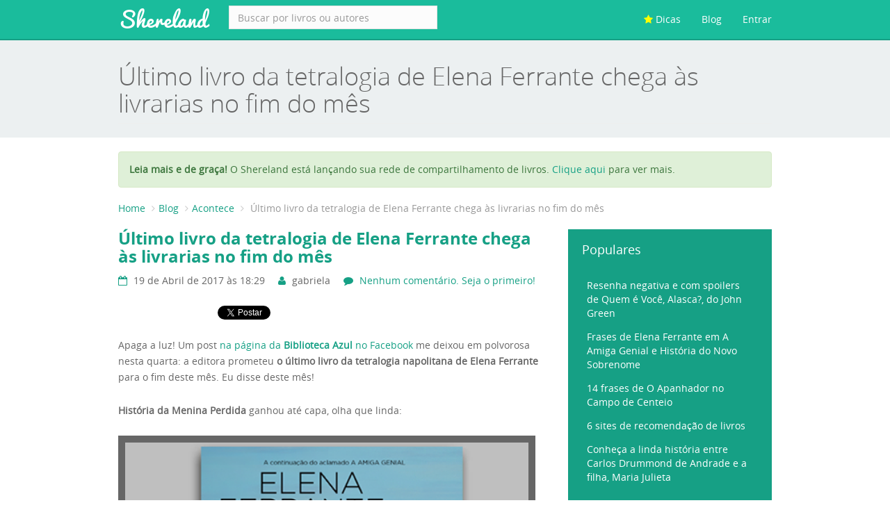

--- FILE ---
content_type: text/html; charset=utf-8
request_url: https://www.shereland.com/blog/livros/acontece/lancamento-ultimo-livro-tetralogia-ferrante
body_size: 6549
content:




<!DOCTYPE html>
<html lang="pt-br" itemscope itemtype="http://schema.org/Blog">
<head prefix="og: http://ogp.me/ns# fb: http://ogp.me/ns/fb# article: http://ogp.me/ns/article#">
  <meta charset="utf-8">
  <meta name="viewport" content="width=device-width, initial-scale=1.0">
  <meta name="description" content="A Biblioteca Azul anunciou o lançamento de História da Menina Perdida, último livro da tetralogia de Elena Ferrante, para o fim de abril ">
  <meta name="keywords" content="história da menina perdida, lançamento, data, último livro ferrante, continuação amiga genial" >
  <meta http-equiv="content-language" content="pt-br">

  
  
<meta itemprop="description" content="A Biblioteca Azul anunciou o lançamento de História da Menina Perdida, último livro da tetralogia de Elena Ferrante, para o fim de abril ">

<!-- images -->

<meta itemprop="image" content="https://d269syrwt0zgsa.cloudfront.net/media/post-og_image/historia-da-menina-perdida.jpg">


  
<!-- open graph -->

<!-- default info -->
<meta property="fb:app_id" content="658617530851747" /> 
<meta property="og:type"   content="article" /> 
<meta property="og:url"    content="http://www.shereland.com/blog/livros/acontece/lancamento-ultimo-livro-tetralogia-ferrante" /> 
<meta property="og:title"  content=" Último livro da tetralogia de Elena Ferrante chega às livrarias no fim do mês" />
<meta property="og:description"  content="A Biblioteca Azul anunciou o lançamento de História da Menina Perdida, último livro da tetralogia de Elena Ferrante, para o fim de abril " />

<!-- images -->

<meta property="og:image"  content="https://d269syrwt0zgsa.cloudfront.net/media/post-og_image/historia-da-menina-perdida.jpg" /> 


<!-- optional info -->
<meta property="article:modified_time"  content="2017-04-19T18:36:01-03:00" />
<meta property="article:published_time"  content="2017-04-19T18:29:51-03:00" />
<meta property="article:publisher"  content="https://www.facebook.com/shereland" />
<meta property="article:section"  content="Books" />

<!-- keywords -->

<meta property="article:tag"  content="história da menina perdida" />

<meta property="article:tag"  content="lançamento" />

<meta property="article:tag"  content="data" />

<meta property="article:tag"  content="último livro ferrante" />

<meta property="article:tag"  content="continuação amiga genial" />




  <title> Último livro da tetralogia de Elena Ferrante chega às livrarias no fim do mês | Shereland</title>

  <link rel="shortcut icon" href="https://d269syrwt0zgsa.cloudfront.net/static/img/favicon.34daff44f33b.ico" />

  <link href="https://d269syrwt0zgsa.cloudfront.net/static/css/font-awesome.min.2b546901db6a.css" rel="stylesheet">
  <link href="https://d269syrwt0zgsa.cloudfront.net/static/css/bootstrap.fbf23469bb73.css" rel="stylesheet">
  <link href="https://d269syrwt0zgsa.cloudfront.net/static/css/style.79d0be5ce734.css" rel="stylesheet">
  <link href="https://d269syrwt0zgsa.cloudfront.net/static/css/shereland.51e4bb7dbf1b.css" rel="stylesheet">

  <!--[if lt IE 9]>
  <script src="//html5shiv.googlecode.com/svn/trunk/html5.js"></script>
  <![endif]-->
  <!--[if IE 7]>
  <link href="https://d269syrwt0zgsa.cloudfront.net/static/css/font-awesome-ie7.0a6cc26aaf59.css" rel="stylesheet">
  <![endif]-->
  <!--[if lte IE 8]>
  <link href="https://d269syrwt0zgsa.cloudfront.net/static/css/ie8.6157b5b1e11c.css" rel="stylesheet">
  <![endif]-->
  <!--[if lte IE 7]>
  <link href="https://d269syrwt0zgsa.cloudfront.net/static/css/ie7.cf59c2aa6aaf.css" rel="stylesheet">
  <![endif]-->

  
    <!-- Google Analytics -->
    <script type="ff9be2f6a00e2aa91e0b0b05-text/javascript">
      var _gaq = _gaq || [];
      _gaq.push(['_setAccount', 'UA-48095449-1']);
      _gaq.push(['_trackPageview']);

      (function() {
        var ga = document.createElement('script'); ga.type = 'text/javascript'; ga.async = true;
        ga.src = ('https:' == document.location.protocol ? 'https://ssl' : 'http://www') + '.google-analytics.com/ga.js';
        var s = document.getElementsByTagName('script')[0]; s.parentNode.insertBefore(ga, s);
      })();

      
        _gaq.push(['create', 'UA-48095449-1', 'auto']);
      
      _gaq.push(['send', 'pageview']);
    </script>
  

  </head>

  <body>
    <div class="spinner-wrapper">
      <div class="spinner-wrapper-opacity"></div>
      <div class="spinner">
        <div class="spinner-container container1">
          <div class="circle1"></div>
          <div class="circle2"></div>
          <div class="circle3"></div>
          <div class="circle4"></div>
        </div>
        <div class="spinner-container container2">
          <div class="circle1"></div>
          <div class="circle2"></div>
          <div class="circle3"></div>
          <div class="circle4"></div>
        </div>
        <div class="spinner-container container3">
          <div class="circle1"></div>
          <div class="circle2"></div>
          <div class="circle3"></div>
          <div class="circle4"></div>
        </div>
      </div>
    </div>
    <div id="fb-root"></div>
    <script type="ff9be2f6a00e2aa91e0b0b05-text/javascript">(function(d, s, id) {
      var js, fjs = d.getElementsByTagName(s)[0];
      if (d.getElementById(id)) return;
      js = d.createElement(s); js.id = id;
      js.src = "//connect.facebook.net/pt_BR/sdk.js#xfbml=1&appId=658617530851747&version=v2.0";
      fjs.parentNode.insertBefore(js, fjs);
    }(document, 'script', 'facebook-jssdk'));</script>

    <nav class="navbar navbar-fixed-top navbar-inverse" role="navigation">
      <div class="container">
        <div class="navbar-header">
          <button type="button" class="navbar-toggle" data-toggle="collapse" data-target=".navbar-ex1-collapse">
            <span class="sr-only">Toggle navigation</span>
            <span class="icon-bar"></span>
            <span class="icon-bar"></span>
            <span class="icon-bar"></span>
          </button>

          
          <a class="navbar-brand" href="/">Shereland</a>
          
        </div>

        <!-- Collect the nav links, forms, and other content for toggling -->
        <div class="collapse navbar-collapse navbar-ex1-collapse">
          <form class="navbar-form navbar-left" role="search">
            <div class="form-group">
              <input id="autocomplete" title="" class="form-control" placeholder="Buscar por livros ou autores" style="width: 300px;">
            </div>
          </form>
          <ul class="nav navbar-nav navbar-right">
            
              <li><a href="/livros/dicas"><i class="fa fa-star text-color-yellow"></i> Dicas</a></li>
              <li><a href="/blog/">Blog</a></li>
              <li class="dropdown">
                <a href="#" class="dropdown-toggle" data-toggle="dropdown" data-hover="dropdown">Entrar</i></a>
                <ul class="dropdown-menu dropdown-login">
                  <li>
                    <form class="navbar-form navbar-right form-nav_signin form-login" role="signin" method="POST" style="margin:0;padding:0;">
                      <input type="hidden" name="csrfmiddlewaretoken" value="2QGfzbdnid5bgK10tPrzjLjqOSrVAnF7edIrnseHI801FZNbphxqe2CmJt4abIUW">
                      <input type="hidden" name="next" value="/blog/livros/acontece/lancamento-ultimo-livro-tetralogia-ferrante" />
                      <input name="username" type="text" class="form-control" placeholder="Usuário">
                      <div class="form-group">
                        <input name="password" type="password" class="form-control" placeholder="Senha">
                      </div>
                      <button type="submit" class="btn btn-default">Entrar</button>
                    </form>
                  </li>
                  <li class="text-center clearfix">
                    <span class="text-white">OU</span>
                  </li>
                  <li>
                    <button class="btn bg-facebook-blue text-white text-white-hover facebook-sign pull-right" style=""><i class="fa fa-facebook"></i>&nbsp; Entrar com Facebook</button>
                  </li>
                </ul>
              </li>
            
          </ul>
        </div><!-- /.navbar-collapse -->
      </div><!-- /.container -->
    </nav>

    
    <div class="section-header">
      <div class="container">
        <div class="row">

          <div class="col-lg-12">
            <h1 itemprop="name" class="page-header"> Último livro da tetralogia de Elena Ferrante chega às livrarias no fim do mês</h1>
          </div>

        </div>
      </div> <!-- /.container -->
    </div> <!-- /.section-colored -->
    

    <!-- Modal -->
    

<div class="container container-int">

  
  <div class="alert alert-success" role="alert"><strong>Leia mais e de graça!</strong> O Shereland está lançando sua rede de compartilhamento de livros. <a href="/">Clique aqui</a> para ver mais.</div>
  

  <ol class="breadcrumb">
    <li itemscope itemtype="http://data-vocabulary.org/Breadcrumb"><a itemprop="url" href="/"><span itemprop="title">Home</span></a></li>
    <li itemscope itemtype="http://data-vocabulary.org/Breadcrumb"><a itemprop="url" href="/blog"><span itemprop="title">Blog</span></a></li>
    <li itemscope itemtype="http://data-vocabulary.org/Breadcrumb"><a itemprop="url" href="/blog/livros/acontece/"><span itemprop="title">Acontece</span></a></li>
    <li itemscope itemtype="http://data-vocabulary.org/Breadcrumb" class="active"><span itemprop="title"> Último livro da tetralogia de Elena Ferrante chega às livrarias no fim do mês</span></li>
  </ol>

  <div class="row">

    

    <div class="col-md-8 col-sm-8">

      

      <div class="post">
        <h2 class="post-title"><a href="/blog/livros/acontece/lancamento-ultimo-livro-tetralogia-ferrante"> Último livro da tetralogia de Elena Ferrante chega às livrarias no fim do mês</a></h2>
        <p class="post-meta">
          <i class="fa fa-calendar-o first"></i> 19 de Abril de 2017 às 18:29
          <i class="fa fa-user"></i> gabriela
          <i class="fa fa-comment"></i>
          
          <a href="#comments-486">Nenhum comentário. Seja o primeiro!</a>
          
        </p>

        <div class="social-share">
          <div class="social-share-like_facebook">
            <div class="fb-like" data-href="http://www.shereland.com/blog/livros/acontece/lancamento-ultimo-livro-tetralogia-ferrante" data-layout="button" data-action="like" data-show-faces="false" data-share="true"></div>
          </div>
          <div class="social-share-twitter">
            <a href="https://twitter.com/share" class="twitter-share-button" data-text=" Último livro da tetralogia de Elena Ferrante chega às livrarias no fim do mês" data-via="_shereland" data-lang="pt" data-count="none" data-hashtags="shereland" data-dnt="true">Tweetar</a><script type="ff9be2f6a00e2aa91e0b0b05-text/javascript">!function(d,s,id){var js,fjs=d.getElementsByTagName(s)[0],p=/^http:/.test(d.location)?'http':'https';if(!d.getElementById(id)){js=d.createElement(s);js.id=id;js.src=p+'://platform.twitter.com/widgets.js';fjs.parentNode.insertBefore(js,fjs);}}(document, 'script', 'twitter-wjs');</script>
          </div>
        </div>

        <div id="post-content"><p>Apaga a luz! Um post <a rel="nofollow" href="https://www.facebook.com/abibliotecaazul/" rel="nofollow" target="_blank">na p&aacute;gina da <strong>Biblioteca Azul</strong> no Facebook</a> me deixou em polvorosa nesta quarta: a editora prometeu<strong> o &uacute;ltimo livro da tetralogia napolitana de Elena Ferrante</strong> para o fim deste m&ecirc;s. Eu disse deste m&ecirc;s!</p>

<p><strong>Hist&oacute;ria da Menina Perdida</strong> ganhou at&eacute; capa, olha que linda:</p>

<p><img class="img-responsive" alt="" class="img-responsive" src="https://s3.amazonaws.com/shereland-s3/media/uploads/2017/04/19/lancamento-historia-da-menina-perdida.png" style="border-style:solid; border-width:10px; height:600px; width:600px" /></p>

<p>A tetralogia de Elena Ferrante (que &eacute; o pseud&ocirc;nimo de um escritor(a) que nunca se revelou) &eacute; formada por <strong>A Amiga Genial</strong>, <strong>Hist&oacute;ria do Novo Sobrenome</strong>, &nbsp;<strong>Hist&oacute;ria de Quem Foge e de Quem Fica</strong> - todos esses livros j&aacute; publicados no Brasil - e o ainda in&eacute;dito <strong>Hist&oacute;ria da Menina Perdida</strong>. <a rel="nofollow" href="https://www.shereland.com/blog/livros/a-gente-le/resenha-elena-ferrante" rel="nofollow">Veja a resenha que j&aacute; fiz sobre as obras de Elena Ferrante aqui.</a>&nbsp;<br />
&nbsp;</p>
</div>

        

        

        
        <h3 class="clear">Posts relacionados</h3>
        <p>
          
          <a href="/blog/livros/a-gente-le/resenha-elena-ferrante">Por que a tetralogia de Elena Ferrante é irresistível?</a><br />
          
          <a href="/blog/livros/rodape/frases-de-elena-ferrante-amiga-genial">Frases de Elena Ferrante em A Amiga Genial e História do Novo Sobrenome </a><br />
          
          <a href="/blog/livros/acontece/amiga-genial-vai-virar-serie">Tetralogia Napolitana de Elena Ferrante vai virar série de TV</a><br />
          
        </p>
        

        <h3 class="clear">Acompanhe o Shereland</h3>
        <div class="social-share">
          <div class="fb-follow" data-href="https://www.facebook.com/shereland" data-colorscheme="light" data-layout="standard" data-show-faces="true"></div>
        </div>

      </div><!-- /.post -->

      <!-- the comment box -->
      <div class="well">
        <h4 id="leave-comment">Deixe um comentário:</h4>

        

        <form role="form" method="POST" action="#leave-comment" class="form-comment">
          <input type="hidden" name="csrfmiddlewaretoken" value="2QGfzbdnid5bgK10tPrzjLjqOSrVAnF7edIrnseHI801FZNbphxqe2CmJt4abIUW">
          <input type="hidden" name="post" value="486">

          
          <div class="form-group col-md-12">

            
            <input type="text" name="name" class="form-control" placeholder="Nome" maxlength="100" required id="id_name">
            

            
          </div>
          
          <div class="form-group col-md-12">

            
            <input type="text" name="email" class="form-control" placeholder="E-mail (não será divulgado)" maxlength="254" required id="id_email">
            

            
          </div>
          
          <div class="form-group col-md-12">

            
            <div class="input-group">
              <span class="input-group-addon">http://</span>
              <input type="text" name="site" class="form-control" placeholder="www.exemplo.com (opcional)" maxlength="150" id="id_site">
            </div>
            

            
          </div>
          
          <div class="form-group col-md-12">

            
            <textarea name="content" cols="40" rows="10" class="form-control" placeholder="Mensagem" required id="id_content">
</textarea>
            

            
          </div>
          

          <button type="submit" class="btn btn-primary">Enviar</button>
        </form>
      </div>

      <hr>

      
      
      <!-- No comments -->
      <h3 id="comments-486">Nenhum comentário. Seja o primeiro!</h3>

      

    </div>

    <div class="col-md-4 col-sm-4 sidebar">

  <div class="well bg-dark-green font-white">
    <h4>Populares</h4>
    <ul class="nav nav-stacked nav-pills">
      
      <li><a href="/blog/livros/rodape/resenha-negativa-de-quem-e-voce-alasca" class="font-white no-border">Resenha negativa e com spoilers de Quem é Você, Alasca?, do John Green</a></li>
      
      <li><a href="/blog/livros/rodape/frases-de-elena-ferrante-amiga-genial" class="font-white no-border">Frases de Elena Ferrante em A Amiga Genial e História do Novo Sobrenome </a></li>
      
      <li><a href="/blog/livros/rodape/frases-o-apanhador-no-campo-de-centeio" class="font-white no-border">14 frases de O Apanhador no Campo de Centeio</a></li>
      
      <li><a href="/blog/livros/rodape/sites-de-recomendacao-de-livros" class="font-white no-border">6 sites de recomendação de livros</a></li>
      
      <li><a href="/blog/livros/acontece/drummond-e-maria-julieta" class="font-white no-border">Conheça a linda história entre Carlos Drummond de Andrade e a filha, Maria Julieta</a></li>
      
    </ul>
  </div>

  <div class="well">
    <h4>Categorias</h4>
    <ul class="nav nav-stacked nav-pills">
      
      <li><a href="/blog/livros/acontece/">Acontece</a></li>
      
      <li><a href="/blog/livros/desafio/">Desafio</a></li>
      
      <li><a href="/blog/livros/rodape/">No rodapé</a></li>
      
      <li><a href="/blog/livros/a-gente-le/">A gente lê</a></li>
      
      <li><a href="/blog/livros/eles-leem/">Eles leem</a></li>
      
    </ul>
  </div><!-- /.well -->

  <div class="well bg-dark-green font-white">
    <h4>Acompanhe o Shereland</h4>
    <p>Deixe seu e-mail para receber nossas newsletters</p>
    <div class="input-group">
      <input type="text" placeholder="Email" class="form-control" id="sidebar-newsletter-text">
      <span class="input-group-btn">
        <button class="btn btn-primary" type="button" id="sidebar-newsletter-button">Enviar!</button>
      </span>
    </div>

    <br /><p>Ou siga-nos</p>
    <ul class="list-inline list-unstyled social-networks">
      <li>
        <a href="https://www.facebook.com/shereland" target="_blank">
          <div class="icon-social icon-social-facebook normal" style="margin-top: 0px;">
            <i class="fa fa-facebook"></i>
          </div>
          <div class="icon-social hover">
            <i class="fa fa-facebook"></i>
          </div>
        </a>
      </li>

      <li>
        <a href="https://twitter.com/_Shereland" target="_blank">
          <div class="icon-social icon-social-twitter normal" style="margin-top: 0px;">
            <i class="fa fa-twitter"></i>
          </div>
          <div class="icon-social hover">
            <i class="fa fa-twitter"></i>
          </div>
        </a>
      </li>

    </ul>
  </div><!-- /.well -->

  <div class="fb-like-box" data-href="https://www.facebook.com/shereland" data-colorscheme="light" data-show-faces="true" data-header="true" data-stream="false" data-show-border="true" data-width="293"></div>


  

  <script async src="//pagead2.googlesyndication.com/pagead/js/adsbygoogle.js" type="ff9be2f6a00e2aa91e0b0b05-text/javascript"></script>
  <!-- Shereland - Responsive -->
  <ins class="adsbygoogle"
     style="display:block"
     data-ad-client="ca-pub-3987972003121588"
     data-ad-slot="3190826750"
     data-ad-format="auto"></ins>
  <script type="ff9be2f6a00e2aa91e0b0b05-text/javascript">
  (adsbygoogle = window.adsbygoogle || []).push({});
  </script>

</div><!-- /.sidebar -->


  </div><!-- /.row -->

</div><!-- /.container -->



    <footer>
      <div class="container">

        <div class="row">
          <div class="col-lg-3 col-md-3">
            <a class="footer-brand" href="/">Shereland</a>
            <p>
              Novidades, discussões e brincadeiras sobre o fabuloso mundo dos livros.
            </p>
            <ul class="list-inline list-unstyled social-networks">
              <li>
                <a href="https://www.facebook.com/shereland" target="_blank">
                  <div class="icon-social icon-social-facebook normal" style="margin-top: 0px;">
                    <i class="fa fa-facebook"></i>
                  </div>
                  <div class="icon-social hover">
                    <i class="fa fa-facebook"></i>
                  </div>
                </a>
              </li>

              <li>
                <a href="https://twitter.com/_Shereland" target="_blank">
                  <div class="icon-social icon-social-twitter normal" style="margin-top: 0px;">
                    <i class="fa fa-twitter"></i>
                  </div>
                  <div class="icon-social hover">
                    <i class="fa fa-twitter"></i>
                  </div>
                </a>
              </li>

            </ul>
          </div>
          <div class="col-lg-3 col-md-3">
            <h3>FIQUE POR DENTRO</h3>
            <i class="fa fa-info-circle"></i> <a href="/faq"> <strong>FAQ</strong></a><br />
            <i class="fa fa-users"></i> <a href="/quem-somos"> <strong>Quem somos</strong></a><br />
            <i class="fa fa-eye"></i> <a href="/politica-de-privacidade"> <strong>Política de privacidade</strong></a><br />
            <i class="fa fa-th-list"></i> <a href="/termos-de-uso"> <strong>Termos de uso</strong></a><br />
            <i class="fa fa-envelope"></i> <a href="/contato"> <strong>Contato</strong></a><br />
          </div>

          
          <div class="col-lg-3 col-md-3">
            <h3>ÚLTIMOS TWEETS</h3>
            
            <ul class="latest-tweets">
              
              
            </ul>
            
          </div>
          

          <div class="col-lg-3 col-md-3">
            <h3>NEWSLETTER</h3>
            <p>Deixe seu e-mail para acompanhar as novidades</p>
            <div class="input-group">
              <input type="text" placeholder="Email" class="form-control" id="newsletter-text">
              <span class="input-group-btn">
                <button class="btn btn-primary" type="button" id="newsletter-button">Enviar!</button>
              </span>
            </div><!-- /input-group -->
          </div>
        </div><!-- /.row -->

      </div><!-- /.container -->
    </footer>

    <div class="footer-after">
      <div class="container">
        <div class="row">
          <!-- Autor do layout -->
          <!-- <p class="col-md-10">©2014 All rights reserved. Designed by John Doe.</p> -->
          <p class="col-md-10">©2017 Shereland</p>
        </div><!-- /.row -->
      </div>
    </div>
    
    <link href="https://d269syrwt0zgsa.cloudfront.net/static/css/magnific-popup.7c3112731b5d.css" rel="stylesheet">
    <link href="https://d269syrwt0zgsa.cloudfront.net/static/css/justifiedGallery.min.6daa34ad3514.css" rel="stylesheet">
    <link href="https://d269syrwt0zgsa.cloudfront.net/static/chosen/chosen.c4d2f7daa277.css" rel="stylesheet">
    <link href="https://d269syrwt0zgsa.cloudfront.net/static/css/jquery-ui.min.8aeeabbc9562.css" rel="stylesheet">
    <link href="https://d269syrwt0zgsa.cloudfront.net/static/css/sweet-alert.64909aaf85c1.css" rel="stylesheet">

    <script type="ff9be2f6a00e2aa91e0b0b05-text/javascript" src="https://d269syrwt0zgsa.cloudfront.net/static/js/jquery-1.10.2.52e798fa3630.js"></script>
    <script type="ff9be2f6a00e2aa91e0b0b05-text/javascript" src="https://d269syrwt0zgsa.cloudfront.net/static/js/bootstrap.cf1cf2fce271.js"></script>
    <script type="ff9be2f6a00e2aa91e0b0b05-text/javascript" src="https://d269syrwt0zgsa.cloudfront.net/static/js/plugins.194ffe2fcd36.js"></script>
    <script type="ff9be2f6a00e2aa91e0b0b05-text/javascript" src="https://d269syrwt0zgsa.cloudfront.net/static/js/banzhow.89b7bf699936.js"></script>
    <script type="ff9be2f6a00e2aa91e0b0b05-text/javascript" src="https://d269syrwt0zgsa.cloudfront.net/static/js/validate.671c524e1566.js"></script>
    <script type="ff9be2f6a00e2aa91e0b0b05-text/javascript" src="https://d269syrwt0zgsa.cloudfront.net/static/js/jquery-ui.min.b6a1d75e3738.js"></script>
    <script type="ff9be2f6a00e2aa91e0b0b05-text/javascript" src="https://d269syrwt0zgsa.cloudfront.net/static/js/imagesloaded.pkgd.min.511ef2f6ee75.js"></script>
    <script type="ff9be2f6a00e2aa91e0b0b05-text/javascript" src="https://d269syrwt0zgsa.cloudfront.net/static/js/sweet-alert.min.adb4b91b2eee.js"></script>
    <script type="ff9be2f6a00e2aa91e0b0b05-text/javascript" src="https://d269syrwt0zgsa.cloudfront.net/static/js/jquery.magnific-popup.min.2933b90c12f4.js"></script>
    <script type="ff9be2f6a00e2aa91e0b0b05-text/javascript" src="https://d269syrwt0zgsa.cloudfront.net/static/js/jquery.justifiedGallery.min.b845553890a6.js"></script>
    <script type="ff9be2f6a00e2aa91e0b0b05-text/javascript" src="https://d269syrwt0zgsa.cloudfront.net/static/chosen/chosen.jquery.min.4fabe14fb10d.js"></script>

    
    
    

    <script type="ff9be2f6a00e2aa91e0b0b05-text/javascript" src="https://d269syrwt0zgsa.cloudfront.net/static/js/shereland.e7cf3eb03478.js"></script>

    <!--[if lte IE 7]>
    <script type="text/javascript" src="/static/js/boxsizing/jquery.boxsizing.js"></script>
    <![endif]-->
    
<script type="ff9be2f6a00e2aa91e0b0b05-text/javascript">
    $('.justifiedgallery a').click(function(event){
      event.preventDefault();
      var photoNumber = parseInt($(this).attr('data-iterator'));
      window.t = photoNumber;
      $.magnificPopup.open({
        items: [
          
        ],
        gallery: {
          enabled: true
        },
        callbacks: {
          open: function() {
            // TODO: push event to google analytics
            //_gaq.push(['_trackEvent', 'Album', 'Open', 'lancamento-ultimo-livro-tetralogia-ferrante']);
          }
        },
        type: 'image' // this is default type
      }, photoNumber);
    });
</script>
<script type="ff9be2f6a00e2aa91e0b0b05-text/javascript">
    $(".justifiedgallery").justifiedGallery({
      rowHeight : 70,
      lastRow : 'nojustify',
      margins : 3    
    });
</script>

  <script src="/cdn-cgi/scripts/7d0fa10a/cloudflare-static/rocket-loader.min.js" data-cf-settings="ff9be2f6a00e2aa91e0b0b05-|49" defer></script><script defer src="https://static.cloudflareinsights.com/beacon.min.js/vcd15cbe7772f49c399c6a5babf22c1241717689176015" integrity="sha512-ZpsOmlRQV6y907TI0dKBHq9Md29nnaEIPlkf84rnaERnq6zvWvPUqr2ft8M1aS28oN72PdrCzSjY4U6VaAw1EQ==" data-cf-beacon='{"version":"2024.11.0","token":"9fb64f20833f485c834c672692bb45b3","r":1,"server_timing":{"name":{"cfCacheStatus":true,"cfEdge":true,"cfExtPri":true,"cfL4":true,"cfOrigin":true,"cfSpeedBrain":true},"location_startswith":null}}' crossorigin="anonymous"></script>
</body>
</html>


--- FILE ---
content_type: text/html; charset=utf-8
request_url: https://www.google.com/recaptcha/api2/aframe
body_size: 267
content:
<!DOCTYPE HTML><html><head><meta http-equiv="content-type" content="text/html; charset=UTF-8"></head><body><script nonce="vI8X0nCB23uYazMiy8Qy9A">/** Anti-fraud and anti-abuse applications only. See google.com/recaptcha */ try{var clients={'sodar':'https://pagead2.googlesyndication.com/pagead/sodar?'};window.addEventListener("message",function(a){try{if(a.source===window.parent){var b=JSON.parse(a.data);var c=clients[b['id']];if(c){var d=document.createElement('img');d.src=c+b['params']+'&rc='+(localStorage.getItem("rc::a")?sessionStorage.getItem("rc::b"):"");window.document.body.appendChild(d);sessionStorage.setItem("rc::e",parseInt(sessionStorage.getItem("rc::e")||0)+1);localStorage.setItem("rc::h",'1768920960214');}}}catch(b){}});window.parent.postMessage("_grecaptcha_ready", "*");}catch(b){}</script></body></html>

--- FILE ---
content_type: text/css
request_url: https://d269syrwt0zgsa.cloudfront.net/static/css/style.79d0be5ce734.css
body_size: 3726
content:
/* Fonts */
@font-face {
    font-family: 'pacificoregular';
    src: url("fonts/pacifico/pacifico-webfont.c7594ce8c897.eot");
    src: url("fonts/pacifico/pacifico-webfont.c7594ce8c897.eot?#iefix") format('embedded-opentype'),
         url("fonts/pacifico/pacifico-webfont.a6b6bc35d717.woff") format('woff'),
         url("fonts/pacifico/pacifico-webfont.5ffc351de85a.ttf") format('truetype'),
         url("fonts/pacifico/pacifico-webfont.091a724e3036.svg#pacificoregular") format('svg');
    font-weight: normal;
    font-style: normal;
}

@font-face {
    font-family: 'open_sansbold';
    src: url("fonts/opensans/opensans-bold-webfont.6f6c294d6604.eot");
    src: url("fonts/opensans/opensans-bold-webfont.6f6c294d6604.eot?#iefix") format('embedded-opentype'),
         url("fonts/opensans/opensans-bold-webfont.d4fde842250d.woff") format('woff'),
         url("fonts/opensans/opensans-bold-webfont.a581b05e3028.ttf") format('truetype'),
         url("fonts/opensans/opensans-bold-webfont.12718a97d686.svg#open_sansbold") format('svg');
    font-weight: normal;
    font-style: normal;

}

@font-face {
    font-family: 'open_sansbold_italic';
    src: url("fonts/opensans/opensans-bolditalic-webfont.b9bebaa403fc.eot");
    src: url("fonts/opensans/opensans-bolditalic-webfont.b9bebaa403fc.eot?#iefix") format('embedded-opentype'),
         url("fonts/opensans/opensans-bolditalic-webfont.df4bdac76a9c.woff") format('woff'),
         url("fonts/opensans/opensans-bolditalic-webfont.89bdaf6278f2.ttf") format('truetype'),
         url("fonts/opensans/opensans-bolditalic-webfont.2a585dffd679.svg#open_sansbold_italic") format('svg');
    font-weight: normal;
    font-style: normal;

}

@font-face {
    font-family: 'open_sansitalic';
    src: url("fonts/opensans/opensans-italic-webfont.ae71b3c51595.eot");
    src: url("fonts/opensans/opensans-italic-webfont.ae71b3c51595.eot?#iefix") format('embedded-opentype'),
         url("fonts/opensans/opensans-italic-webfont.30353aaf87df.woff") format('woff'),
         url("fonts/opensans/opensans-italic-webfont.79e4744fd846.ttf") format('truetype'),
         url("fonts/opensans/opensans-italic-webfont.da961f7a16e1.svg#open_sansitalic") format('svg');
    font-weight: normal;
    font-style: normal;

}

@font-face {
    font-family: 'open_sanslight';
    src: url("fonts/opensans/opensans-light-webfont.c3a55a517d07.eot");
    src: url("fonts/opensans/opensans-light-webfont.c3a55a517d07.eot?#iefix") format('embedded-opentype'),
         url("fonts/opensans/opensans-light-webfont.59017e5f0735.woff") format('woff'),
         url("fonts/opensans/opensans-light-webfont.bc603d975cfa.ttf") format('truetype'),
         url("fonts/opensans/opensans-light-webfont.eb144a29e6a3.svg#open_sanslight") format('svg');
    font-weight: normal;
    font-style: normal;

}

@font-face {
    font-family: 'open_sanslight_italic';
    src: url("fonts/opensans/opensans-lightitalic-webfont.61d692474909.eot");
    src: url("fonts/opensans/opensans-lightitalic-webfont.61d692474909.eot?#iefix") format('embedded-opentype'),
         url("fonts/opensans/opensans-lightitalic-webfont.46bd3accb681.woff") format('woff'),
         url("fonts/opensans/opensans-lightitalic-webfont.c5d08d833e0f.ttf") format('truetype'),
         url("fonts/opensans/opensans-lightitalic-webfont.29ad4593c8d1.svg#open_sanslight_italic") format('svg');
    font-weight: normal;
    font-style: normal;

}

@font-face {
    font-family: 'open_sansregular';
    src: url("fonts/opensans/opensans-regular-webfont.4392d1ba4a00.eot");
    src: url("fonts/opensans/opensans-regular-webfont.4392d1ba4a00.eot?#iefix") format('embedded-opentype'),
         url("fonts/opensans/opensans-regular-webfont.8843dd31a053.woff") format('woff'),
         url("fonts/opensans/opensans-regular-webfont.ba5cf4da74fe.ttf") format('truetype'),
         url("fonts/opensans/opensans-regular-webfont.c0431d5050f1.svg#open_sansregular") format('svg');
    font-weight: normal;
    font-style: normal;

}

/* Global Styles */

*{
  outline: 0!important;
}

html, body {
  height:100%;
  font-family: 'open_sansregular';
  -webkit-font-smoothing: antialiased;
  -moz-osx-font-smoothing: grayscale;
}

body{
  padding-top: 50px;
  color: #666;
}

a {
  color: #16A085;
}

a:hover, a:focus {
  color: #1ABC9C;
  text-decoration: none;
}

.placeholder { 
  color: #aaa; 
}

.container-int{
  margin-bottom: 50px;
}

#topcontrol{
  background-color: #000;
  padding: 5px 10px;
  font-size: 28px;
  line-height: 20px;
  color: #9B9B9B;
}

h1, h2, h3, .h1, .h2, .h3 {
  font-family: 'open_sanslight';
}

h4, h5, h6, .h4, .h5, .h6{
  font-family: 'open_sansregular';
}

h2.section-title{
  margin: 0px 0 30px 0;
  font-size: 25px;
}

h3.section-title{
  margin: 0px 0 20px 0;
  font-size: 20px;
}

h1.post-title, h2.post-title{
  font-family: 'open_sansbold';
  font-size: 24px;
  margin-top: 0;
}

p {
  margin: 0 0 25px 0;
  line-height: 23px;
}

blockquote {
  padding: 15px 20px;
  border-left: 5px solid #16A085;
  background: #FAFAFA;
}

blockquote p {
  font-size: 15px;
  line-height: 24px;
}

.navbar{
  margin: 0;
  border: none;
  border-bottom: 2px solid #16A085;
  border-radius: 0;
}

.navbar-inverse {
  background-color: #1ABC9C;
  border-color: #16A085;
}

.navbar-inverse .navbar-brand{
  font-family: 'pacificoregular';
  font-size: 30px;
  line-height: 40px;
  color: #FFF;
  padding: 0 15px;
  margin: 8px 0 0px 0;
  -webkit-font-smoothing: antialiased;
  -moz-osx-font-smoothing: grayscale;
}

.navbar-inverse .navbar-nav > li > a {
  color: #fff;
  padding: 18px 15px;
  font-family: 'open_sansregular';
  -webkit-transition: all 0.4s ease-in-out;
  -moz-transition: all 0.4s ease-in-out;
  -o-transition: all 0.4s ease-in-out;
}

.navbar-inverse .navbar-nav > li > a:hover, .navbar-inverse .navbar-nav > li > a:focus {
  color: #ffffff;
  background-color: #16A085;
}

.navbar-inverse .navbar-nav > .open > a, .navbar-inverse .navbar-nav > .open > a:hover, .navbar-inverse .navbar-nav > .open > a:focus {
  color: #ffffff;
  background-color: #16A085;
}

.navbar-inverse .navbar-nav > .active > a, .navbar-inverse .navbar-nav > .active > a:hover, .navbar-inverse .navbar-nav > .active > a:focus {
  color: #ffffff;
  background-color: #16A085;
}

.navbar-inverse .navbar-toggle:hover, .navbar-inverse .navbar-toggle:focus {
  background-color: #16A085;
}

.navbar-inverse .navbar-toggle {
  border-color: #16A085;
  outline: none;
}

.dropdown-menu{
  background-color: #16A085;
  border: none;
  border-radius: 2px;
  -webkit-border-radius: 2px;
  -moz-border-radius: 2px;
  -webkit-transition: all 0.4s ease-in-out;
  -moz-transition: all 0.4s ease-in-out;
  -o-transition: all 0.4s ease-in-out;
}

.dropdown-menu > li > a{
  color: #fff;
}

.link-portfolio{
  overflow: hidden;
  display: block;
  position: relative;
  margin-bottom: 30px;
}

.link-portfolio img{
  display: block;
  position: relative;
}

.link-portfolio .overlay-portfolio{
  background: rgba(0, 0, 0, 0.71);
  padding: 25px;
  position: absolute;
  z-index: 1;
  top: 0;
  bottom: 0;
  left: 0;
  right: 0;
  color: #E9E9E9;
  opacity: 0;
  filter: alpha(opacity=0);
}

.link-portfolio .overlay-portfolio h3{
  font-size: 14px;
  font-family: 'open_sansbold';
  margin: 0 0 20px 0;
}

.social-networks li{
  padding: 0;
}

.social-networks li a{
  width: 30px;
  height: 31px;
  display: inline-block;
  overflow: hidden;
}

.social-networks div.icon-social{
  width: 30px;
  text-align: center;
  color: #FFF;
  padding: 8px 0;
  font-size: 14px;
  line-height: 15px;
}

.social-networks div.icon-social.icon-social-facebook.normal{
  background: #3B5998;
}

.social-networks div.icon-social.icon-social-twitter.normal{
  background: #00CEFD;
}

.social-networks div.icon-social.icon-social-google-plus.normal{
  background: #D64136;
}

.social-networks div.icon-social.icon-social-pinterest.normal{
  background: #C32021;
}

.social-networks div.icon-social.icon-social-linkedin.normal{
  background: #0077B5;
}

.social-networks div.icon-social.icon-social-youtube.normal{
  background: #CF3427;
}

.social-networks div.icon-social.hover{
  background: #2c3e50;
}

.latest-tweets{
  margin: 0;
  padding: 0;
  list-style: none;
}

.latest-tweets li{
  margin-bottom: 15px;
}

.latest-tweets i.fa.fa-twitter{
  color: #00CEFD;
  margin: 0 5px 0 0;
}

address i.fa{
  margin: 0 5px 0 0;
}

.clients img{
  padding: 10px 0;
}

p.legal{
  text-align: right;
}

.breadcrumb{
  background: none;
  padding: 0;
}

.breadcrumb > li + li:before {
  content: "\f105";
  font-family: FontAwesome;
}

.panel-default {
  border-color: #EBEBEB;
  border: none;
  border-radius: 0;
  -webkit-border-radius: 0;
  -moz-border-radius: 0;
  box-shadow: none;
  -webkit-box-shadow: none;
  -moz-box-shadow: none;
}

.panel-group .panel {
  border-radius: 0px;
  box-shadow: none;
  -webkit-box-shadow: none;
  -moz-box-shadow: none;
}

.panel-title {
  font-size: 14px;
}

.panel-default > .panel-heading {
  color: #666;
  background-color: #F8FAFA;
}

.well{
  padding: 20px;
  background: #FAFAFA;
  border-radius: 0;
  -webkit-border-radius: 0;
  -moz-border-radius: 0;
  border: none;
  box-shadow: none;
  -webkit-box-shadow: none;
  -moz-box-shadow: none;
}

.well.well-lg{
  padding: 24px;
}

.well.well-sm{
  padding: 9px;
}

div.list-posts{
  padding: 0;
}

div.list-posts ul{
  margin: 0;
  padding: 0;
  list-style: none;
  font-size: 13px;
}

div.list-posts ul li{
  margin: 0;
}

div.list-posts ul li a{
  color: #95A5A6;
  padding: 15px;
  display: block;
  -webkit-transition: all 0.4s ease-in-out;
  -moz-transition: all 0.4s ease-in-out;
  -o-transition: all 0.4s ease-in-out;
}

div.list-posts ul li a:hover{
  background: #BDC3C7;
  color: white;
}

.nav-pills > li > a {
  border-radius: 0;
}

.nav-pills > li.active > a, .nav-pills > li.active > a:hover, .nav-pills > li.active > a:focus {
  background-color: #169D83;
}

.post{
  border-bottom: 1px solid #EEE;
  padding-bottom: 40px;
  margin-bottom: 40px;
}

.img-post{
  margin: 0 0 25px 0;
  display: block;
}

.img-post img{
  border-radius: 5px;
  -webkit-border-radius: 5px;
  -moz-border-radius: 5px;
}

.post-meta .fa{
  margin: 0 5px 0 15px;
  color: #16A085;
}

.post-meta .fa.first{
  margin: 0 5px 0 0;
}

/* comments */
.comment-author-icon{
  background: #ECF0F1;
  padding: 18px 20px;
  border-radius: 50px;
  margin: 10px 0 0 0;
  font-size: 20px;
  line-height: 20px;
}

.comment-content{
  width: 85%;
  margin: 0 0 0 3%;
}

/* pagination */

.pagination{
  border-radius: 0;
  -webkit-border-radius: 0;
  -moz-border-radius: 0;
}

.pagination > li:first-child > a, .pagination > li:first-child > span, .pagination > li:last-child > a, .pagination > li:last-child > span {
  border-radius: 0;
  -webkit-border-radius: 0;
  -moz-border-radius: 0;
}

.pagination > li > a, .pagination > li > span {
  border: none;
  margin: 0 1px;
  -webkit-transition: all 0.4s ease-in-out;
  -moz-transition: all 0.4s ease-in-out;
  -o-transition: all 0.4s ease-in-out;
}

.pagination > .active > a, .pagination > .active > span, .pagination > .active > a:hover, .pagination > .active > span:hover, .pagination > .active > a:focus, .pagination > .active > span:focus {
  background-color: #16A085;
}

/* tags */

.tags a{
  background: #1ABC9C;
  padding: 6px 15px;
  margin: 0 0 10px 0;
  display: inline-block;
  color: #FAFAFA;
  font-size: 12px;
  border-radius: 40px;
  -webkit-border-radius: 40px;
  -moz-border-radius: 40px;
  -webkit-transition: all 0.4s ease-in-out;
  -moz-transition: all 0.4s ease-in-out;
  -o-transition: all 0.4s ease-in-out;
}

.tags a:hover{
  background: #16A085;
}

/* Tabs */
.nav-tabs{
  border-bottom: none;
}

.nav-tabs > li > a {
  border-radius: 0;
  -webkit-border-radius: 0;
  -moz-border-radius: 0;
  border: none;
}

.nav-tabs > li.active > a, .nav-tabs > li.active > a:hover, .nav-tabs > li.active > a:focus {
  cursor: default;
  background-color: #FAFAFA;
  border: none;
}

.nav > li > a:hover, .nav > li > a:focus {
  text-decoration: none;
  background-color: #ECF0F1;
}

.nav-stacked > li + li{
  margin-top: 0;
}

.nav-pills li a{
  padding: 7px;
  border-bottom: 1px solid #EDEDED;
}

.tab-pane {
  margin-top: 1px;
  background: #FAFAFA;
  padding: 15px;
}

.label-default {
  background-color: #1ABC9C;
}

/* Buttons */
.btn{
  border: none;
  border-radius: 2px;
  -webkit-border-radius: 2px;
  -moz-border-radius: 2px;
  -webkit-transition: all 0.4s ease-in-out;
  -moz-transition: all 0.4s ease-in-out;
  -o-transition: all 0.4s ease-in-out; 
  outline: none; 
}

.btn-lg {
  padding: 10px 35px;
}

.btn-primary {
  color: #FFF;
  background-color: #1ABC9C;
}

.btn-primary:hover, .btn-primary:focus, .btn-primary:active, .btn-primary.active, .open .dropdown-toggle.btn-primary{
  background-color: #16A085;
}

.btn-info{
  background-color: #2C3E50;
}

.btn-info:hover{
  background-color: #95A5A6;
}

.input-group-btn:last-child > .btn {
  padding: 7px 12px;
}

/* Page Sections */
.section,
.section-colored {
  padding: 50px 0;
}

.section-colored {
  background-color: #ECF0F1;
}

.section-colored.home{
  background: #423F5C url("../img/section-bg.0ed5f5bba42e.png") 50% 0 no-repeat;
}

.section-colored.home h2{
  margin: 0;
  color: #fff;
}

.section-header {
  background-color: #ECF0F1;
  padding: 0;
  margin-bottom: 20px;
}

.sidebar h4{
  margin: 0 0 25px 0;
}

.sidebar .tab-content{
  margin-bottom: 20px;
}

.form-control{
  border-radius: 0;
  -webkit-border-radius: 0;
  -moz-border-radius: 0;
  box-shadow: none;
  -webkit-box-shadow: none;
  -moz-box-shadow: none;
  resize: none;
  background: #FCFCFC;
  border-color: #E4E4E2;
}

.form-control:focus{
  border-color: #1ABC9C;
  box-shadow: none;
  -webkit-box-shadow: none;
  -moz-box-shadow: none;
}

/* Half Page Height Carousel Customization */
.carousel {
  height: 530px;
  background: #34495e;
}

.carousel-control.left, .carousel-control.right{
  background: none;
  -webkit-transition: all 0.4s ease-in-out;
  -moz-transition: all 0.4s ease-in-out;
  -o-transition: all 0.4s ease-in-out;
  filter: none;
}

.carousel-control.left i{
  left: 0;
}

.carousel-control.right i{
  right: 0;
}

.carousel-control.left i, .carousel-control.right i{
  position: absolute;
  top: 245px;
  font-size: 25px;
  background: black;
  line-height: 40px;
  padding: 0 15px;
}

.carousel-indicators li, .carousel-indicators .active {
  width: 8px;
  height: 8px;
  margin: 1px;
}

.carousel-caption {
  top: 160px;
}

.carousel-caption h2{
  font-family: 'open_sanslight';
  font-size: 43px;
  line-height: 50px;
  margin: 10px 0;
}

.carousel-caption .button{
  border: 2px solid white;
  -webkit-border: 2px solid white;
  -moz-border: 2px solid white;
  padding: 10px 40px;
  border-radius: 2px;
  color: white;
  font-family: 'open_sansbold';
  margin: 30px 0 0 0;
  display: inline-block;
  -webkit-transition: all 0.4s ease-in-out;
  -moz-transition: all 0.4s ease-in-out;
  -o-transition: all 0.4s ease-in-out;
}

.carousel-caption .button:hover{
  text-decoration: none;
  background: rgba(255, 255, 255, 0.13);
}

.item,
.active,
.carousel-inner {
  height: 100%;
}

.fill {
  width: 100%;
  height: 100%;
  background-position: center;
  background-size: cover;
}

.block-icon{
  width: 70px;
  height: 70px;
  border-radius: 40px;
  -webkit-border-radius: 40px;
  -moz-border-radius: 40px;
  text-align: center;
  font-size: 30px;
  background: #1ABC9C;
  color: #fff;
  line-height: 70px;
  margin: 0 auto;
}

.block-body h2{
  font-family: 'open_sanslight';
  font-size: 19px;
  text-align: center;
}

.block-body p{
  text-align: center;
  font-size: 13px;
  color: #7F8C8D;
}

.line-subtitle{
  height: 1px;
  width: 70px;
  margin: 17px auto;
  background: #DBDBDB;
}

/* Social Icons Styles */
.list-social-icons {
  margin-bottom: 45px;
}

.tooltip-social a {
  text-decoration: none;
  color: inherit;
}

.facebook-link a:hover {
  color: #3b5998;
}

.linkedin-link a:hover {
  color: #007fb1;
}

.twitter-link a:hover {
  color: #39a9e0;
}

.google-plus-link a:hover {
  color: #d14836;
}

/* Service Page Styles */
.service-icon {
  font-size: 50px;
}

/* 404 Page Styles */
h3.error-404{
  font-size: 250px;
  font-family: 'open_sansbold';
  color: #159C81;
}

img.monster{
  max-width: 125px;
}

/* Pricing Page Styles */
.price {
  font-size: 45px;
}

.price-cents {
  vertical-align: super;
  font-size: 50%;
}

.price-month {
  font-size: 35%;
  font-style: italic;
}

.pricing-table .panel-default > .panel-heading{
  background-color: #16A085;
  color: #FFF;
  border-radius: 0;
  -webkit-border-radius: 0;
  -moz-border-radius: 0;
  border: none;
}

.pricing-table .panel-default > .panel-body{
  background-color: #1ABC9C;
  color: #FFF;
}

.list-group-item {
  background-color: #FAFAFA;
  border: 1px solid #ECEBEB;
}

/* Footer Styles */
footer {
  background: #34495E;
  padding: 50px 0;
  color: #BDC3C7;
  font-size: 12px;
  line-height: 18px;
}

.footer-brand{
  font-family: 'pacificoregular';
  display: inline-block;
  font-size: 30px;
  line-height: 40px;
  color: #FFF;
  margin-bottom: 10px;
  -webkit-font-smoothing: antialiased;
  -moz-osx-font-smoothing: grayscale;
}

.footer-brand:hover{
  color: #fff;
  text-decoration: none;
}

footer p{
  color: #BDC3C7;
  font-size: 12px;
  line-height: 18px;
}

footer h3{
  font-family: 'open_sansbold';
  margin: 20px 0 15px 0;
  color: #FFF;
  font-size: 14px;
}

footer .form-control{
  background: #2C3E50;
  border: none;
  color: #ecf0f1;
  font-size: 12px;
  -webkit-transition: all 0.4s ease-in-out;
  -moz-transition: all 0.4s ease-in-out;
  -o-transition: all 0.4s ease-in-out;
}

footer .form-control:focus{
  background: #ECF0F1;
  color: #7F8C8D;
  border: none;
  box-shadow: none;
  -webkit-box-shadow: none;
}

footer .input-group-btn .btn{
  height: 34px;
}

.footer-after{
  background: #2c3e50;
  padding: 20px 0;
  font-size: 12px;
}

.footer-after p{
  color: #fff;
  margin: 0;
}

.footer-after a{
  color: #FFF;
}

.footer-after a:hover{
  color: #7f8c8d;
  text-decoration: none;
}

@media (min-width: 1200px){
  .container {
    width: 970px;
  }
}

/* Small devices Tablets  */
@media (max-width: 991px) {
  p.legal{
    text-align: left;
  }
}


/* Extra small devices Phones */
@media (max-width: 767px) {

  .carousel {
    height: 380px;
  }

  .carousel-caption {
    top: 4%;
  }

  .carousel-control.left i, .carousel-control.right i {
    top: 170px;
  }

  .section-colored.home h2 {
    margin-bottom: 30px;
  }

  .navbar-inverse .navbar-nav .open .dropdown-menu > li > a {
    color: #FFF;
  }

  .navbar-inverse .navbar-nav .open .dropdown-menu > li > a:hover, .navbar-inverse .navbar-nav .open .dropdown-menu > li > a:focus {
    color: #149178;
  }

  h3.error-404{
    font-size: 150px;
  }

  .sidebar{
    margin-top: 30px;
  }

  .comment-content {
    width: 65%;
  }

}


--- FILE ---
content_type: text/css
request_url: https://d269syrwt0zgsa.cloudfront.net/static/css/shereland.51e4bb7dbf1b.css
body_size: 1930
content:
/*
 * Defaults
 */

table {
	width: 100%;
}
table tr td {
	border: 1px solid #666;
}

.glyphicon-none:before {
    content: "\2122";
    color: transparent !important;
}

/*
 * Facebook
 */
 /*
Make the Facebook Like box responsive (fluid width)
https://developers.facebook.com/docs/reference/plugins/like-box/
*/

/* This element holds injected scripts inside iframes that in some cases may stretch layouts. So, we're just hiding it. */
#fb-root {
	display: none;
}

/* To fill the container and nothing else */
.fb_iframe_widget, .fb_iframe_widget span, .fb_iframe_widget span iframe[style] {
	width: 100% !important;
}

/*
 * Carousel
 */

#myCarousel {
	border: 1px solid #16a085;
}

.carousel-caption {
	top:40px;
}

.carousel-caption h2 {
	/* WebKit (Safari/Chrome) Only */
	-webkit-text-stroke: 1px black;

	/* If we weren't using text-shadow, we'd set a fallback color
	and use this to set color instead
	-webkit-text-fill-color: white; */

     color: white;
}

.carousel-caption .helper {
    display: inline-block;
    height: 100%;
    vertical-align: middle;
}

.home-spotlight-options {
	cursor: pointer;
	border: 1px solid #16a085;
	height: 100px;
}

.spotlight-top {
	position: absolute;
	z-index: 1;
	background-color: #1abc9c;
	padding: 2px 10px;
	font-weight: bolder;
	color: #FFF;
}

.home-spotlight-options img {
	max-height: 98px;
	vertical-align: middle;
	margin: auto;
}

/*
 * Actions button
 */

.form-actions {
	position: absolute;
	top: 0;
}

/*
 * Form sign in navbar
 */

.form-nav_signin {
	margin-top:11px
}

/*
 * Navs
 */

.nav-tabs .active a {
	background-color: #EEE !important;
}

.tab-content > div > div {
	padding: 25px 15px;
	background-color: #EEE;
}

/*
 * Ids and classes
 */

.text-color-green {
	color: #16A085;
}

.text-color-yellow {
	color: #FFFF00;
}

.bg-light-green {
	background-color: #1abc9c;
}

.bg-dark-green {
	background-color: #16A085;
}

.bg-light-gray {
	background-color: #EEE;
}

.bg-facebook-blue {
	background-color: #3b5998;
}

.clear {
	clear: both;
}

.click-link {
	cursor: pointer;
}

.dropdown-login {
	padding: 0 0 10px;
}

.dropdown-login li {
	margin: 10px;
}

.error {
	font-style: italic;
	color: red;
}

.font-white {
	color: #FFF;
}

.font-light_gray {
	color: #CCC;
}

.galleria {
	width: 100%;
	background: #000;
}

.img-home-portfolio {
	width: 213px;
	height: 300px;
}

.link-portfolio {
	margin-bottom: 5px;
}

.portfolio-item p{
	margin: 0;
}

.portfolio-item .portfolio-info {
	height: 90px;
}

#post-content {
	margin: 20px 0 10px;
}

.post-content {
	clear: both;
}

.promo-image {
	width: 100%;
}

.see-comments {
	cursor: pointer;
}

.social-share {
	margin: 0 0 20px;
	height: 25px;
	clear: both;
}

.social-share .social-share-like_facebook {
	float:left;
	width:138px;
}
.social-share .social-share-facebook {
	float:left;
	margin-left: 5px;
}
.social-share .social-share-twitter {
	float:left;
	margin-left: 5px;
}

.suggestion-form ul {
    padding-left: 0;
    list-style-type: none;
}

.text-white-hover:hover {
	color: #FFF;
}

.text-white {
	color: #FFF;
}

.text-red {
	color: #C91826;
}

.user {
	background-color: #DDD;
	border: solid 1px #FFF;
}

.well-compact {
	padding-top: 10px;
	padding-bottom: 10px;
}

.well-compact h3 {
	margin: 0;
	padding: 0;
}

.well-compact p {
	margin: 0;
	padding: 0;
}

/*
 * UI Search Autocomplete
 */

.ui-autocomplete-category {
	font-weight: bold;
	padding: .2em .4em;
	margin: .8em 0 .2em;
	line-height: 1.5;
}

.ui-state-hover, .ui-widget-content .ui-state-hover, .ui-widget-header .ui-state-hover, .ui-state-focus, .ui-widget-content .ui-state-focus, .ui-widget-header .ui-state-focus {
	background: #16A085;
	border: none;
	color:#FFF;
	border-radius:0;
	font-weight: normal;
	line-height: 23px;
}

.ui-autocomplete {
	position: absolute;
	cursor: default;
	z-index:10000 !important;
}

/*
 * Helpers
 */

.inline-force {
	display: inline !important;
}

.no-border {
	border: none !important;
}

.no-margin {
	margin: 0px !important;
}

.no-padding {
	padding: 0px !important;
}

.small-padding {
	padding: 5px !important;
}

.padding-10 {
	padding: 10px !important;
}

.z-index-high {
	z-index: 100;
}

/*
 * Loading
 */

.spinner-wrapper {
	width: 100%;
	height: 100%;
	position: fixed;
	z-index: 1000;
}

.spinner-wrapper-opacity {
	position: absolute;
	width: 100%;
	height: 100%;
	background-color: #FFF;
	opacity: 0.5;
}

.spinner {
  margin: 100px auto;
  width: 20px;
  height: 20px;
  position: relative;
}

.container1 > div, .container2 > div, .container3 > div {
  width: 6px;
  height: 6px;
  background-color: #333;

  border-radius: 100%;
  position: absolute;
  -webkit-animation: bouncedelay 1.2s infinite ease-in-out;
  animation: bouncedelay 1.2s infinite ease-in-out;
  /* Prevent first frame from flickering when animation starts */
  -webkit-animation-fill-mode: both;
  animation-fill-mode: both;
}

.spinner .spinner-container {
  position: absolute;
  width: 100%;
  height: 100%;
}

.container2 {
  -webkit-transform: rotateZ(45deg);
  transform: rotateZ(45deg);
}

.container3 {
  -webkit-transform: rotateZ(90deg);
  transform: rotateZ(90deg);
}

.circle1 { top: 0; left: 0; }
.circle2 { top: 0; right: 0; }
.circle3 { right: 0; bottom: 0; }
.circle4 { left: 0; bottom: 0; }

.container2 .circle1 {
  -webkit-animation-delay: -1.1s;
  animation-delay: -1.1s;
}

.container3 .circle1 {
  -webkit-animation-delay: -1.0s;
  animation-delay: -1.0s;
}

.container1 .circle2 {
  -webkit-animation-delay: -0.9s;
  animation-delay: -0.9s;
}

.container2 .circle2 {
  -webkit-animation-delay: -0.8s;
  animation-delay: -0.8s;
}

.container3 .circle2 {
  -webkit-animation-delay: -0.7s;
  animation-delay: -0.7s;
}

.container1 .circle3 {
  -webkit-animation-delay: -0.6s;
  animation-delay: -0.6s;
}

.container2 .circle3 {
  -webkit-animation-delay: -0.5s;
  animation-delay: -0.5s;
}

.container3 .circle3 {
  -webkit-animation-delay: -0.4s;
  animation-delay: -0.4s;
}

.container1 .circle4 {
  -webkit-animation-delay: -0.3s;
  animation-delay: -0.3s;
}

.container2 .circle4 {
  -webkit-animation-delay: -0.2s;
  animation-delay: -0.2s;
}

.container3 .circle4 {
  -webkit-animation-delay: -0.1s;
  animation-delay: -0.1s;
}

@-webkit-keyframes bouncedelay {
  0%, 80%, 100% { -webkit-transform: scale(0.0) }
  40% { -webkit-transform: scale(1.0) }
}

@keyframes bouncedelay {
  0%, 80%, 100% { 
    transform: scale(0.0);
    -webkit-transform: scale(0.0);
  } 40% { 
    transform: scale(1.0);
    -webkit-transform: scale(1.0);
  }
}


--- FILE ---
content_type: application/javascript
request_url: https://d269syrwt0zgsa.cloudfront.net/static/js/shereland.e7cf3eb03478.js
body_size: 6436
content:
$(document).ready(function(){

    var pathname = window.location.pathname;
    var force_no_spinner = false;

    // Landing number for GA events
    var landing_number;
    if (undefined == localStorage['landing'])
        landing_number = 'N';
    else
        landing_number = localStorage['landing'];

    if (undefined != localStorage['pending_ga_event']) {
        try {
            _gaq.push(localStorage['pending_ga_event']);
            localStorage.removeItem('pending_ga_event');
        }
        catch(err) {
            // Do nothing
        }
    }

    /*
     * Authentication
     */
    
    // TODO: JQuery automated validation working for all pages
    
    // Login
    
    $(".form-login").submit(function(){
        var data = $(this).serialize();
        var form = this;
        $.post("/api/user/login", data)
        .done(function(response) {
            if (response.result == 'success') {
                if (response.redirect) {
                    window.location = response.redirect;
                }
                else if (window.location.pathname == '/')
                    window.location = "/dashboard";
                else
                    location.reload();
            }
            else {
                sweetAlert("Erro", response.message, "error");
            }
        })
        .fail(function() {
            sweetAlert("Erro", response.message, "Houve alguma falha no sistema. Por favor, tente novamente. Se o erro persistir, por favor, entre em contato.");
        });
        return false;
    });
    
    // Signup
    
    $("#form-signup").submit(function(){
        var data = $(this).serialize();
        var form = this;

        var agree = $('#input-signup-agreements').prop('checked');
        if (!agree) {
            sweetAlert("Erro", 'Você precisa aceitar as políticas de privacidade e termos de uso para se cadastrar', "error");
            return false;
        }

        $.post("/api/user/signup", data)
        .done(function(response) {
            if (response.result == 'success') {
                $('.spinner-wrapper').hide();
                window.location = "/livros/"
            }
            else {
                _gaq.push(['_trackEvent', 'AB - Landing Page ' + landing_number, 'Falha cadastro', response.message]);
                sweetAlert("Erro", response.message, "error");
                $('.div_errors').html('');
                $.each(response.errors, function( index, value ) {
                    $('#id_' + index + '_errors').html('<label for="id_"' + index + ' class="error">' + value + '</label>');
                });
            }
        })
        .fail(function() {
            sweetAlert("Erro", response.message, "Houve alguma falha no sistema. Por favor, tente novamente. Se o erro persistir, por favor, entre em contato.");
        });

        return false;
    });

    // Sign with Facebook
    
    $('.facebook-sign').click(function(){
        FB.login(function(response) {
            if (response.authResponse) {
                data = FB.getAuthResponse();
                $.post("/api/user/signup-facebook", data)
                .done(function(response) {
                    if (response.result == 'success') {
                        // Save GA event
                        localStorage['pending_ga_event'] = ['_trackEvent', 'AB - Landing Page ' + landing_number, 'Cadastro Facebook com sucesso']

                        // Redirect to finish sign up with all possible data
                        if (response.type == 'login') {
                            if (window.location.pathname == '/')
                                window.location = "/dashboard";
                            else
                                location.reload();
                        }
                        else {
                            window.location = response.redirect;
                        }
                    }
                    else {
                        _gaq.push(['_trackEvent', 'AB - Landing Page ' + landing_number, 'Falha cadastro Facebook', response.message]);
                        sweetAlert("Erro", response.message, "error");
                    }
                })
                .fail(function() {
                    sweetAlert("Erro", response.message, "Houve alguma falha no sistema. Por favor, tente novamente. Se o erro persistir, por favor, entre em contato.");
                });
            } else {
                sweetAlert("Erro", 'Você confirmou as permissões necessárias?', "error");
            }
        }, {scope: 'email,user_location,user_friends'});
    });

    /*
     * Blog
     */

    // Ajax comment submit
    
    $(".form-comment").submit(function(){
        var data = $(this).serialize();
        var form = this;
        $.post("/api/comment", data)
        .done(function(response) {
            if (response.result == 'success') {

                // Get values for jQuery response
                
                var id = form.post.value;
                var name = form.name.value;
                var content = form.content.value;
                var rand_target = "scroll-" + (1 + Math.floor(Math.random() * 10000));
                var message = '<div class="comment-content pull-left" id="' + rand_target + '">';
                message += '<h4>' + name + ' <small>Alguns segundos atrás</small></h4>';
                message += '<p>' + content + '</p>';
                message += '</div>'

                // Insert for user
                
                $('#comments-' + id).after(message);

                // Blank form information

                form.name.value = '';
                form.email.value = '';
                form.site.value = '';
                form.content.value = '';

                // Tell user everything is ok

                sweetAlert("Obrigado!", "Seu comentário foi enviado. ", "success");

                // Scroll to comment
                
                var target = $('#' + rand_target);
                target = target.length ? target : $('[name=' + this.hash.slice(1) +']');
                if (target.length) {
                    $('html,body').animate({
                        scrollTop: (target.offset().top - 56)
                    }, 1000);
                    return false;
                }
            }
            else {
                sweetAlert("Erro", 'Houve algum erro no preenchimento dos dados.', "error");
            }
        })
        .fail(function() {
            sweetAlert("Erro", "Houve alguma falha no sistema. Por favor, tente novamente. Se o erro persistir, por favor, entre em contato.", "error");
        });
        return false;
    });
    
    // Show comments

    $(".comments-area").hide();
    $(".see-comments").click(function(){
        var id = $(this).attr('data-id');
        $('#comments-area-' + id).show(100);
    });

    /*
     * Website
     */
    
    // My Shelf
    
    if (pathname === '/livros/estante/') {
        $('#chosen-books')

        // Existent book being added
        .on('change', function(){
            var book_name = $('#chosen-books').find(":selected").text();
            var add_book = confirm('Deseja adicionar o livro ' + book_name + ' à sua estante?');

            if (add_book) {
                var data = $('#form-add_book_to_shelf').serialize();
                fn_add_book_to_my_shelf(data);
            }
        })

        // New book for Shereland
        .on('chosen:no_results', function(evt, params) {
            var content = '<a id="btn-add_new_book" href="#" class="btn btn-primary">Clique para adicionar esse novo livro</a><br />';
            $('#add-new-book').html(content);

            $('#btn-add_new_book').click(function(){
                if (window.new_book_name) {
                    add = confirm('Cadastrar novo livro chamado "' + window.new_book_name + '"?');

                    if (add) {
                        var data = $('#form-add_book_to_shelf').serialize();
                        data = data + '&title=' + window.new_book_name;
                        $.post("/api/books/add_new_book_to_shelf", data)
                        .done(function(response){
                            if (response.result == 'success') {
                                location.reload();
                            }
                            else {
                                sweetAlert("Erro", response.message, "error");
                            }
                        });
                    }
                }
            })
        })
        .on('chosen:hiding_dropdown', function(){
           window.new_book_name = $('.chosen-search input[type="text"]').val();
        });
    }

    // Books pagination
    
    // Action to show/hide
    $('.filter-letter').click(function(){
        $('.filter-letter').removeClass('active');
        $(this).addClass('active');

        var letter = $(this).attr('filter-letter');
        var target = 'div[first-letter=' + letter + ']';

        if (letter == 'all') {
            $('.div-letter').show();
        }
        else {
            $('.div-letter').hide();
            $(target).show();
        }
    });

    // Adjust for letter pagination
    $('a[role=tab]').click(function(){
        $('.filter-letter').removeClass('active');
        $('a[filter-letter=all]').addClass('active');
        $('.div-letter').show();
    });

    // Ask book
    
    $('.form-ask_friend_book').submit(function(){
        var data = $(this).serializeArray();
        var info = fn_convert_serializearray_to_dict(data);

        var ask_book = confirm('Pedir o livro "' + info['book_title'] + '" para ' + info['friend_name'] + '?');

        if (ask_book) {
            $.post("/api/books/ask_book", data)
            .done(function(response) {
                if (response.result == 'success') {
                    sweetAlert("Pedido feito", 'O pedido foi feito. Você e seu amigo receberam um e-mail para que possam marcar o empréstimo.', "success");
                }
                else {
                    sweetAlert("Erro", response.message, "error");
                }
            })
            .fail(function() {
                sweetAlert("Erro", "Houve alguma falha no sistema. Por favor, tente novamente. Se o erro persistir, por favor, entre em contato.", "error");
            });
        }

        return false;
    });

    // Lend book
    
    $('#form-lend_book').submit(function(){
        var data = $(this).serialize();
        $.post("/api/books/lend", data)
        .done(function(response) {
            if (response.result == 'success') {
                location.reload();
            }
            else {
                sweetAlert("Erro", response.message, "error");
            }
        })
        .fail(function() {
            sweetAlert("Erro", "Houve alguma falha no sistema. Por favor, tente novamente. Se o erro persistir, por favor, entre em contato.", "error");
        });
        return false;
    });

    // Returned book
    
    $('.form-returned_book').submit(function(){
        var data = $(this).serialize();
        $.post("/api/books/returned_book", data)
        .done(function(response) {
            if (response.result == 'success') {
                location.reload();
            }
            else {
                sweetAlert("Erro", response.message, "error");
            }
        })
        .fail(function() {
            sweetAlert("Erro", "Houve alguma falha no sistema. Por favor, tente novamente. Se o erro persistir, por favor, entre em contato.", "error");
        });
        return false;
    });
    
    // Ask friendship
    
    $('#add-friend').click(function(){
        var data = $('#form-add_friend').serialize();
        $.post("/api/user/add_friend", data)
        .done(function(response) {
            if (response.result == 'success') {
                location.reload();
            }
            else {
                sweetAlert("Erro", response.message, "error");
            }
        })
        .fail(function() {
            sweetAlert("Erro", "Houve alguma falha no sistema. Por favor, tente novamente. Se o erro persistir, por favor, entre em contato.", "error");
        });
    });

    // Add book to my shelf (deprecated)

    $('.form-add_book_to_shelf').submit(function(){
        var data  = $(this).serialize();
        fn_add_book_to_my_shelf(data);
        return false;
    });

    // Add tag to book

    $('#chosen-tags').change(function(){
        $('#form-add_tag_to_book').submit();
    });
    $('#form-add_tag_to_book').submit(function(){
        var data  = fn_convert_serializearray_to_dict($(this).serializeArray());
        if(data['tag'] != "Escolha") {
            $('#recent-tags-added').append(data['tag'] + ' ');
            $.post("/api/books/add_tag_to_book", data);
        }
        return false;
    });

    // Add new book to Shereland

    $('.form-add_new_book_to_shelf').submit(function(){
        var data  = fn_convert_serializearray_to_dict($(this).serializeArray());
        fn_add_new_book(data);
    });

    // Send book suggestion
    
    $('.form-send_book_suggestion').submit(function(){
        var data  = fn_convert_serializearray_to_dict($(this).serializeArray());

        $.post("/api/books/send_book_suggestion", data)
        .done(function(response){
            if (response.result == 'success') {
                window.location.reload();
            }
            else {
                sweetAlert("Erro", response.message, "error");
            }
        });
        return false;
    });

    // Mark status of book

    $('.mark_book_status').click(function(event){
        event.preventDefault();

        // Server request and atualization
        
        var form = '#' + $(this).attr('data-form');
        var data = fn_convert_serializearray_to_dict($(form).serializeArray());
        data['status'] = $(this).attr('data-mark');
        var target_div = $(this).attr('data-book-div');
        $.post("/api/books/mark_book_status", data)
        .done(function(response) {
            if (response.result == 'success') {
                // Specific case for archive
                if (data['status'] == 'is_archived') {
                    if (response.is_archived) {
                        $('#' + target_div).addClass('archived');
                    }
                    else {
                        $('#' + target_div).removeClass('archived');
                    }
                    fn_show_hide_archived();
                }
                // Worked - user feedback below
            }
            else {
                sweetAlert("Erro", response.message, "error");
            }
        })
        .fail(function() {
            sweetAlert("Erro", "Houve alguma falha no sistema. Por favor, tente novamente. Se o erro persistir, por favor, entre em contato.", "error");
        });

        // User feedback
        
        var status = $(this).attr('data-mark');
        var value  = $(this).attr('data-value');
        var book_slug  = $(this).attr('data-book-slug');
        var new_glyph_class;
        if (value == '1') {
            new_glyph_class = 'glyphicon glyphicon-none';
            new_value = '0';
        }
        else {
            new_glyph_class = 'fa fa-check';
            new_value = '1';
        }

        // Remove classes
        var target = '.book-' + book_slug + '-status-' + status;
        $(target).removeClass('glyphicon glyphicon-none fa fa-check')

        // Add new classes
        $(target).addClass(new_glyph_class);

        // Update status
        $(this).attr('data-value', new_value);
        console.debug(target);
        console.debug(new_value);
        console.debug(new_glyph_class);
    });

    // Accept friendship
    
    $('.accept-friend').click(function(){
        var form = $(this).attr('data-form-serialize');
        var data = $('#' + form).serialize();
        $.post("/api/user/accept_friend", data)
        .done(function(response) {
            if (response.result == 'success') {
                location.reload();
            }
            else {
                sweetAlert("Erro", response.message, "error");
            }
        })
        .fail(function() {
            sweetAlert("Erro", "Houve alguma falha no sistema. Por favor, tente novamente. Se o erro persistir, por favor, entre em contato.", "error");
        });
    });

    // Book Jar

    $('#book-jar-sorted-div').hide();
    $('.book-jar-button').click(function(){
        var books = $("#iframe-want-book").contents().find("div.portfolio-item")

        // No books to sort
        if(books.length == 0) {
            sweetAlert("Nenhum livro cadastrado", "Não há nenhum livro na sua lista para sortear! Adicione mais pelo site.", "info");
        }

        // No books to sort
        else {
            var selected_book = books[Math.floor(Math.random() * books.length)];
            var title  = selected_book.getAttribute('data-book-title');
            var url    = selected_book.getAttribute('data-book-url');
            var review = selected_book.getAttribute('data-book-review');
            var image  = selected_book.getAttribute('data-book-image');

            var html = "";
            html  = "<div class='row' style='height:320px'>";
            html += " <div class='col-xs-12 col-sm-4 col-md-3'>";
            html += "  <a href='" + url + "' class='link-portfolio no-margin'>";
            html += "   <img class='img-responsive img-home-portfolio' src='" + image + "' alt='" + title + "'>";
            html += "  </a>";
            html += " </div>";
            html += " <div class='col-xs-12 col-sm-8 col-md-9'>";
            html += "  <h3>" + title + "</h3>";
            if (review) {
                html += "  <p>" + review + "</p>";
            }
            else {
                html += "  <p>Sem descrição.</p>"
            }
            html += "  <p><a href='" + url + "'>Visitar página do livro</a></p>";
            html += " </div>";
            html += "</div>";

            // Normal
            if ($('#book-jar-sorted-div').html == "") {
                $('#book-jar-sorted-div').html(html)

            // Animation to show, if click again
            } else {
                $('#book-jar-sorted-div').hide(400, function(){
                    $('#book-jar-sorted-div').html(html);
                });
            }
            $('#book-jar-sorted-div').show(400);
        }
    });

    // Hide/Show archived
    $('.archived').hide();
    fn_show_hide_archived = function() {
        var checked_value = $('#show-archived-checkbox').prop('checked');
        if (checked_value) {
            $('.archived').show(400);
        }
        else {
            $('.archived').hide(400);
        }
    }
    $('#show-archived-checkbox').change(function(){
        fn_show_hide_archived();
    });

    /*
     * Helpers for all
     */

    // Change URL GET parameter

    replaceQueryParam = function(param, newval, search) {
        var regex = new RegExp("([?;&])" + param + "[^&;]*[;&]?");
        var query = search.replace(regex, "$1").replace(/&$/, '');

        return (query.length > 2 ? query + "&" : "?") + (newval ? param + "=" + newval : '');
    }

    // UI Autocomplete
    
    $.widget( "custom.catcomplete", $.ui.autocomplete, {
        _create: function() {
            this._super();
            this.widget().menu( "option", "items", "> :not(.ui-autocomplete-category)" );
        },
        _renderMenu: function( ul, items ) {
            var that = this,
            currentCategory = "";
            $.each( items, function( index, item ) {
                var li;
                if ( item.category != currentCategory ) {
                    ul.append( "<li class='ui-autocomplete-category go-to-page' data-page='{{ item.get_absolute_url }}'>" + item.category + "</li>" );
                    currentCategory = item.category;
                }
                li = that._renderItemData( ul, item );
                if ( item.category ) {
                    li.attr( "aria-label", item.category + " : " + item.label );
                }
            });
        }
    });
    $( "#autocomplete" ).catcomplete({
        source: '/api/search',
        delay: 400,
        select: function( event, ui ) {
            action = ui.item.action;
            title = ui.item.label;
            if (action == 'link') {
                window.location = ui.item.url;
            }
            else if (action == 'add-book') {
                data = {'title': title}
                fn_add_new_book(data);
            }
        },
        search: function( event, ui ) {
          force_no_spinner = true;
        },
        response: function( event, ui ) {
          force_no_spinner = false;
        }
    });
    $( ".autocomplete-city" ).catcomplete({
        source: '/api/search-city',
        delay: 400,
        search: function( event, ui ) {
          force_no_spinner = true;
        },
        response: function( event, ui ) {
          force_no_spinner = false;
        }
    });
    $( ".autocomplete-city-find" ).catcomplete({
        source: '/api/search-city-find',
        delay: 400,
        search: function( event, ui ) {
          force_no_spinner = true;
        },
        select: function( event, ui ) {
            action = ui.item.action;
            title = ui.item.label;
            console.log(action)
            console.log(title)
            window.location = window.location.pathname + replaceQueryParam('city', title, window.location.search)
        },
        response: function( event, ui ) {
          force_no_spinner = false;
        }
    });

    // Add new book

    fn_add_new_book = function(data) {
        add = confirm('Cadastrar novo livro chamado "' + data['title'] + '"?');

        if (add) {
            $.post("/api/books/add_new_book_to_shelf", data)
            .done(function(response){
                if (response.result == 'success') {
                    if (undefined != response.redirect)
                        window.location = response.redirect
                    else
                        location.reload();
                }
                else {
                    sweetAlert("Erro", response.message, "error");
                }
            });
        }
        return false;
    }

    // Button submit
    
    $('.btn-submit').click(function(){
        var form = $(this).attr('data-form');
        $('#' + form).submit();
    });

    // Click
    
    $('.click').click(function(){
        var click = $(this).attr('data-click');
        $('#' + click).click();
    });

    // Click and go to link
    
    $('.click-link').click(function(){
        window.location = $(this).attr('data-href');
    })

    // Change file and submit
    
    $('.file-change').change(function(){
        var form = $(this).attr('data-form');
        var fileName = $(this).val();
        fileData = new FormData();
        fileData.append('file', this.files[0]);
        window.fileData = fileData;
        if (fileName)
            $('#' + form).submit();
    });

    // Search book

    $('.form-books-search').submit(function(){
        var data  = $(this).serialize();
        window.location.replace("/livros/busca?" + data);
        return false;
    });

    // Convert serializeArray to dict

    fn_convert_serializearray_to_dict = function (dataArray) {
        len = dataArray.length,
        dataObj = {};

        for (i=0; i<len; i++) {
            dataObj[dataArray[i].name] = dataArray[i].value;
        }

        return dataObj;
    }

    // Add book to my shelf

    fn_add_book_to_my_shelf = function (data) {
        $.post("/api/books/add_book_to_shelf", data)
        .done(function(response) {
            if (response.result == 'success') {
                location.reload();
            }
            else {
                sweetAlert("Erro", response.message, "error");
            }
        })
        .fail(function() {
            sweetAlert("Erro", "Houve alguma falha no sistema. Por favor, tente novamente. Se o erro persistir, por favor, entre em contato.", "error");
        });
    }

    // Send e-mail for tips

    $('.form-ask_book_tips').submit(function(event){
        event.preventDefault();

        var email = $("#id_email").val()
        var old = $("#id_old").val()
        var tags = $("#id_tags").val()
        var exclude_tags = $("#id_exclude_tags").val()

        var data = {
            email:email,
            old:old,
            tags:tags,
            exclude_tags:exclude_tags
        }

        $.post("/api/books/empty-tips", data)
            .done(function(data){
                if (data.result == 'success')
                    sweetAlert("Obrigado", 'Em menos de 48 horas entraremos em contato trazendo sugestão de livros para você.', "success");
                else if (data.result == 'fail') {
                    sweetAlert("Erro", "Houve algum erro. Seu e-mail é válido?", "error");
                }
            })
            .fail(function(){
                sweetAlert("Erro", "Houve alguma falha no sistema. Por favor, tente novamente. Se o erro persistir, por favor, entre em contato.", "error");
            });
    });

    // Newsletter

    function send_newsletter_mail(target) {
        var email = $(target).val();
        $.get("/api/newsletter", {email:email})
            .done(function(data){
                if (data.result == 'success')
                    sweetAlert("", 'Obrigado! Seu e-mail foi cadastrado com sucesso, e em breve começará a receber nossos e-mails.', "success");
                else if (data.result == 'fail') {
                    sweetAlert("Erro", data.errors.email, "error");
                }
            })
            .fail(function(){
                sweetAlert("Erro", "Houve alguma falha no sistema. Por favor, tente novamente. Se o erro persistir, por favor, entre em contato.", "error");
            });
    }
    $('#newsletter-button').click(function(){send_newsletter_mail('#newsletter-text');});
    $("#newsletter-text").keyup(function (e) {if (e.keyCode == 13) {send_newsletter_mail('#newsletter-text');}});
    $('#sidebar-newsletter-button').click(function(){send_newsletter_mail('#sidebar-newsletter-text');});
    $("#sidebar-newsletter-text").keyup(function (e) {if (e.keyCode == 13) {send_newsletter_mail('#sidebar-newsletter-text');}});

    // Invite facebook friends
    
    $('.invite-facebook-friends').click(function(){
        FB.ui({method: 'apprequests',
            message: 'Compartilhe livros comigo no Shereland!'
        }, function(response){
            console.log(response);
        });
    });

    // Share on facebook
    
    $('.share-facebook').click(function(){
        FB.ui({
            method: 'share',
            href: 'http://www.shereland.com/',
        }, function(response){});
    });

    // Share on facebook dialog

    $('.fb-dialog-share').click(function(){
        var href_link = $(this).attr('data-href');
        FB.ui({
            method: 'share',
            href: href_link,
        }, function(response){});
    });

    // Send on facebook dialog

    $('.fb-dialog-send').click(function(){
        var href_link = $(this).attr('data-href');
        FB.ui({
            method: 'send',
            link: href_link,
        }, function(response){});
    });

    // Slow scroll on anchors
    // Source: http://css-tricks.com/snippets/jquery/smooth-scrolling/
    // TODO: if above is a bad trick. Find out error for collapse still works on this page
    
    if (pathname !== '/faq' && pathname !== '/dashboard' && pathname !== '/livros/estante/' && pathname.substring(0, 10) !== "/usuarios/") {
        $(function() {
            $('a[href*=#]:not([href=#])').click(function() {
                if (location.pathname.replace(/^\//,'') == this.pathname.replace(/^\//,'') && location.hostname == this.hostname) {
                    var target = $(this.hash);
                    target = target.length ? target : $('[name=' + this.hash.slice(1) +']');
                    if (target.length) {
                        $('html,body').animate({
                            scrollTop: target.offset().top
                        }, 1000);
                        return false;
                    }
                }
            });
        });
    }

    $('#show-tour').magnificPopup({
        items: [
            {
                src: '/static/img/tour/tour-page1.png'
            },
            {
                src: '/static/img/tour/tour-page2.png'
            },
            {
                src: '/static/img/tour/tour-page3.png'
            },
            {
                src: '/static/img/tour/tour-page4.png'
            },
            {
                src: '/static/img/tour/tour-page5.png'
            },
            {
                src: '/static/img/tour/tour-page6.png'
            },
            {
                src: '/static/img/tour/tour-page7.png'
            },
        ],
        gallery: {
            enabled: true
        },
        callbacks: {
            open: function() {
            }
        },
        type: 'image' // this is default type
    });

    // Ajax start/stop

    jQuery(document).ajaxStart(function(){
      if (!force_no_spinner) {
        $('.spinner-wrapper').show();
      }
    })

    jQuery(document).ajaxStop(function(){
      $('.spinner-wrapper').hide();
    })
    $('.spinner-wrapper').hide();

    // Resize iframe with full height

    $('.iframeResizeOnLoad').load(function(){
        this.style.height = "100px"
        this.style.height = this.contentWindow.document.body.scrollHeight + 'px';
    })
    $('.clickForceResizeIframe').click(function(){
        window.setTimeout(function(){
            var target = $('.iframeResizeOnLoad')
            for (var i = target.length - 1; i >= 0; i--) {
                var t = target[i]
                t.style.height = "100px"
                t.style.height = t.contentWindow.document.body.scrollHeight + 'px';
            };
        }, 1000);
    })

    // Masonry layout for users

    var container = document.querySelector('#container-users');
    if (typeof(Masonry) != 'undefined') {
      var msnry = new Masonry( container, {
          columnWidth: '.user',
          itemSelector: '.user'
      });
      imagesLoaded( container, function() {
          msnry.layout();
      });
    }

});


